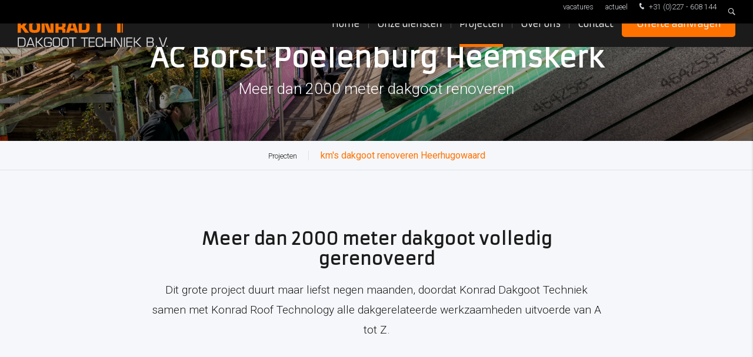

--- FILE ---
content_type: text/css
request_url: https://www.konrad-dakgoottechniek.com/cache/scriptspeeder/css_420c76b1ccda7e7f05daf230fae6668f_8bab66241b4cfe9b8f915feab14fc65a.css
body_size: 709
content:
.mobile-menu{background:#1b1b1b;padding:0;height:100%;overflow-x:hidden}.mobile-menu
.divider{margin:15px
0;height:1px}.mobile-menu .mobile-menu__title{margin-bottom:15px}.mobile-menu.side-nav
li{position:relative}.mobile-menu.side-nav li>ul
a.btn{width:100%;text-align:center;width:calc(100% - 64px);margin:15px
32px 0}.mobile-menu.side-nav li>ul>li>ul{max-height:0;overflow:hidden;transition:.3s;background:#000}.mobile-menu.side-nav li>ul>li>ul>li>.mobile-menu__item>a:not(.btn),.mobile-menu.side-nav li>ul>li>ul>li>a:not(.btn){font-size:.85em}.mobile-menu.side-nav li>ul>li>ul>li:first-child>.mobile-menu__item>a:not(.btn),.mobile-menu.side-nav li>ul>li>ul>li:first-child>a:not(.btn){box-shadow:0 30px 30px -30px rgba(0,0,0,.1) inset}.mobile-menu.side-nav li>ul>li>ul>li:last-child>.mobile-menu__item>a:not(.btn),.mobile-menu.side-nav li>ul>li>ul>li:last-child>a:not(.btn){box-shadow:0 -30px 30px -30px rgba(0,0,0,.1) inset}.mobile-menu.side-nav li>ul>li.mobile-menu__open>ul{max-height:1000px}.mobile-menu.side-nav li>ul>li.mobilemenu__has-icon
.icon{position:absolute;left:30px;top:0;bottom:0;display:flex;align-items:center;color:#FFF}.mobile-menu.side-nav li>ul>li.mobilemenu__has-icon a:not(.btn){padding-left:60px}.mobile-menu .mobile-menu__title,.mobile-menu.side-nav li>.mobile-menu__item>a:not(.btn),.mobile-menu.side-nav li>a:not(.btn){padding:0
32px;font-weight:inherit !important}.mobile-menu.side-nav li>.mobile-menu__item>a:not(.btn),.mobile-menu.side-nav li>a:not(.btn){position:relative;color:#FFF;font-size:1rem;height:auto;line-height:1.8;padding-top:12px;padding-bottom:12px}.mobile-menu.side-nav li>.mobile-menu__item>a:not(.btn).mobile-menu__active,.mobile-menu.side-nav li>a:not(.btn).mobile-menu__active{color:#ff7200;font-weight:500}.mobile-menu
.divider{background:#494b4f}.mobile-menu .icon-mail{font-size:10px}.mobile-menu li a:not(.btn){position:relative}.mobile-menu .mobile-menu__arrow{cursor:pointer;position:absolute;right:0;top:0;width:45px;height:auto;display:flex !important;align-items:center;justify-content:center;text-align:center;color:#FFF;z-index:10000;transition:.2s;transform:rotate(90deg)}.mobile-menu .mobile-menu__arrow::before{line-height:1.8;padding-top:12px;padding-bottom:12px}.mobile-menu .mobile-menu__arrow.is-open{transform:rotate(-90deg)}.mobile-menu>li>ul>li>ul>li a:not(.btn){padding-left:39px !important}.mobile-menu>li>ul>li>ul>li>ul>li a:not(.btn){padding-left:46px !important}.mobile-menu>li>ul>li>ul>li>ul>li>ul>li a:not(.btn){padding-left:53px !important}.mobile-menu>li>ul>li>ul>li>ul>li>ul>li>ul>li a:not(.btn){padding-left:60px !important}.mobile-menu__main{font-weight:500 !important}.mobile-menu__title{height:100px;line-height:100px;border-bottom:1px solid #494b4f;font-size:1.64rem;background:#1b1b1b;color:#FFF}.mobile-menu__bottom{bottom:0}.mobile-menu__item{display:flex}.mobile-menu__item a:not(.btn){flex-grow:1}.mobile-menu__toggle{width:45px;flex-shrink:0;display:flex;flex-direction:column;align-content:center;justify-content:center;text-align:center;z-index:1;color:#FFF}.mobile-menu__toggle:before{transform:rotate(90deg)}.mobile-menu__open .mobile-menu__toggle:before{transform:rotate(-90deg)}.mobile-menu__languages{position:relative;padding-bottom:15px}.topbar__language-select,.mobile-menu__language-select{position:relative;margin:0
auto}.mobile-menu__bottom .topbar__language-select a.language-selector__language--selected{color:#FFF}.hamburger.is-active .hamburger-inner,.hamburger.is-active .hamburger-inner::before,.hamburger.is-active .hamburger-inner::after{background-color:#FFF}

--- FILE ---
content_type: text/css
request_url: https://www.konrad-dakgoottechniek.com/cache/scriptspeeder/css_1d8e52eccd0e8cf0c1473efc8abf3732_f2a59213e727f2d868727b0a2b7bd652.css
body_size: 681
content:
.submenu{background:linear-gradient(to bottom, #eaeff2 0, #eaeff2 100%)}.submenu .container
.row{margin-left:-0.3rem;margin-right:-0.3rem;display:flex;flex-wrap:wrap}.submenu .container
.col{padding-left:.3rem;padding-right:.3rem;margin-bottom:8px}.submenu .container .col+.col{margin-left:0}.submenu
.card{position:relative;background:#fff;padding-bottom:120px;height:100%;display:flex;flex-grow:1;flex-direction:column;align-items:stretch;align-content:stretch;transition:.3s;border-radius:4px;overflow:hidden}.submenu .card--nopaddingb{padding-bottom:0}.submenu .card__content,.submenu .card__title,.submenu .card__text,.submenu
.card__image{display:block}.submenu .card__image
img{display:block;width:100%;min-height:1px}.submenu
.card__content{align-items:stretch;flex:1 1 auto}.submenu
.card__title{position:relative;color:#1b1b1b;font-size:20px;padding-top:30px;padding-bottom:30px;margin:0}.submenu
.card__text{color:#535658;font-size:1rem;padding-bottom:30px}.submenu .card__title,.submenu
.card__text{padding-left:30px;padding-right:30px;text-align:center}.submenu
.card__date{font-size:.75rem;color:#535658;display:block;padding-top:15px;margin-bottom:-15px;font-weight:normal}.submenu .card__btn-outer{position:absolute;bottom:40px;width:100%;text-align:center}.submenu
.card__btn.btn{position:relative;display:inline-block;min-width:50%;line-height:55px;padding-left:30px;padding-right:30px;justify-content:center;text-align:center;color:#FFF;background:#1b1b1b;transition:.3s;overflow:hidden}.submenu .card__btn.btn:hover{color:#fff;background:#ff7200}.submenu .card__btn.btn:hover>span{color:#fff}.submenu .card__btn.btn--ghost{background:rgba(0,0,0,0);color:#FFF;border-color:#1b1b1b}.submenu .card__btn.btn--ghost:hover{color:#fff;background:#ff7200;border-color:#ff7200}.submenu .card__btn-inner{position:relative}.submenu .card:hover{box-shadow:0 5px 15px rgba(0,0,0,.1)}.submenu .card:hover
.card__btn.btn{color:#fff;background:#ff7200}.submenu .card:hover .card__btn.btn--ghost{color:#fff;background:#ff7200;border-color:#ff7200}@media(max-width: 1px){.submenu
.card{display:block}.submenu
.card__content{width:50%;float:left}.submenu
.card__text{min-height:200px}.submenu .card__btn-outer{bottom:0;right:0;width:50%}.submenu
.card__btn{display:block}.submenu
.card__image{position:absolute;left:50%;top:0;width:49.95%;height:100%;overflow:hidden}.submenu .card__image
img{position:absolute;min-width:100%;min-height:100%;width:auto;height:auto;left:50%;top:50%;transform:translate(-50%, -50%)}}.submenu.submenu--block-overlay
.container{margin-top:-210px}@media only screen and (max-width : 992px){.submenu.submenu--block-overlay
.container{margin-top:-140px}}.submenu.submenu--dataview{padding-top:150px;padding-bottom:150px}.submenu.submenu--dataview{padding-top:150px;padding-bottom:150px}

--- FILE ---
content_type: text/css
request_url: https://www.konrad-dakgoottechniek.com/cache/scriptspeeder/css_22781400ba427c450968537a7df38976_d5146859637ccb2bb685ea2110cfb739.css
body_size: 605
content:
.conversionbar{position:relative;background:linear-gradient(to right, #ff7200 0%, #ff7200 100%);overflow:hidden}.conversionbar .container:first-child{margin-bottom:-1px}.conversionbar__title{color:#FFF;margin-bottom:5px;font-size:2.5rem;line-height:1.25}@media only screen and (max-width : 992px){.conversionbar__title{font-size:1.64rem}}.conversionbar__title+.conversionbar__subtitle
p{margin-top:0}.conversionbar__title+.row{margin-top:55px}.conversionbar__subtitle{padding-bottom:30px;font-size:2.0rem;line-height:120%;color:#FFF;letter-spacing:-1px}@media only screen and (max-width : 992px){.conversionbar__subtitle{font-size:1.1rem}}.conversionbar__subtitle:last-child{padding-bottom:0}.conversionbar__subtitle:last-child
p{margin-bottom:0}.conversionbar__content{padding:0
10%;text-align:center}@media only screen and (max-width : 992px){.conversionbar__content
.conversionbar__btn{margin-bottom:15px}}.conversionbar__content-inner{position:relative;width:100%}.conversionbar__content-inner .conversionbar__subtitle:first-child
p{margin-top:0}.conversionbar__btn{position:relative;display:block;text-align:center;font-size:1.1rem;box-shadow:0 0 10px 2px rgba(0,0,0,0);transition:.3s;overflow:hidden;transform:translateZ(0)}.conversionbar__btn:hover{box-shadow:0 5px 10px 2px rgba(0,0,0,.1)}@media(max-width: 450px){.conversionbar__btn{font-size:.8rem}}.conversionbar__btn-text{position:relative;display:inline-flex;align-items:center}.conversionbar__btn-text
.icon{width:auto;margin-right:15px;display:flex;align-items:center}.conversionbar__btn-text .icon::before{position:static;line-height:1}.conversionbar__btn--color1{background:#FFF}.conversionbar__btn--color1 .conversionbar__btn-inner{color:#1b1b1b}.conversionbar__btn--color1.conversionbar__btn--filled:hover{background:#1b1b1b}.conversionbar__btn--color1.conversionbar__btn--filled:hover .conversionbar__btn-inner{color:#FFF}.conversionbar__btn--color2{background:#FFF}.conversionbar__btn--color2 .conversionbar__btn-inner{color:#1b1b1b}.conversionbar__btn--color2.conversionbar__btn--filled:hover{background:#1b1b1b}.conversionbar__btn--color2.conversionbar__btn--filled:hover .conversionbar__btn-inner{color:#FFF}.conversionbar__btn--color3{background:#FFF}.conversionbar__btn--color3 .conversionbar__btn-inner{color:#1b1b1b}.conversionbar__btn--color3.conversionbar__btn--filled:hover{background:#1b1b1b}.conversionbar__btn--color3.conversionbar__btn--filled:hover .conversionbar__btn-inner{color:#FFF}.conversionbar__btn-inner{position:relative;height:78px;display:flex;align-items:center;justify-content:center;transition:.3s}.conversionbar__btn--ghost .conversionbar__btn-inner{height:74px;line-height:74px;background:rgba(0,0,0,0)}@media(max-width: 450px){.conversionbar__btn-inner{height:55px}}.conversionbar__btn,.conversionbar__btn-inner{border-radius:4px}.conversionbar__btn--color1.conversionbar__btn--ghost{border:2px
solid #FFF}.conversionbar__btn--color1.conversionbar__btn--ghost::before{background:#1b1b1b}.conversionbar__btn--color1.conversionbar__btn--ghost:hover{background:#1b1b1b;border-color:#1b1b1b}.conversionbar__btn--color1.conversionbar__btn--ghost:hover .conversionbar__btn-inner{color:#FFF}.conversionbar__btn--color2.conversionbar__btn--ghost{border:2px
solid #FFF}.conversionbar__btn--color2.conversionbar__btn--ghost::before{background:#1b1b1b}.conversionbar__btn--color2.conversionbar__btn--ghost:hover{background:#1b1b1b;border-color:#1b1b1b}.conversionbar__btn--color2.conversionbar__btn--ghost:hover .conversionbar__btn-inner{color:#FFF}.conversionbar__btn--color3.conversionbar__btn--ghost{border:2px
solid #FFF}.conversionbar__btn--color3.conversionbar__btn--ghost::before{background:#1b1b1b}.conversionbar__btn--color3.conversionbar__btn--ghost:hover{background:#1b1b1b;border-color:#1b1b1b}.conversionbar__btn--color3.conversionbar__btn--ghost:hover .conversionbar__btn-inner{color:#FFF}.conversionbar__btn--ghost{background:rgba(0,0,0,0)}.conversionbar__btn--ghost:hover::before{opacity:1;transform:scale(1, 1)}

--- FILE ---
content_type: text/css
request_url: https://www.konrad-dakgoottechniek.com/cache/scriptspeeder/css_cf9f83ea8d6338a2e6b054304e925760_d6d219a49a2a4db65b19daf9e52c40bb.css
body_size: 568
content:
.footer{color:#fff;background:#1b1b1b;font-size:.9rem}.footer__inner{display:flex;justify-content:center}@media(max-width: 992px){.footer__inner{flex-direction:column;align-items:center}}.footer__col{position:relative;max-width:270px}.footer__col:not(:last-child){margin-right:200px}@media(max-width: 1570px){.footer__col:not(:last-child){margin-right:150px}}@media(max-width: 992px){.footer__col:not(:last-child){margin-right:0;margin-bottom:20px}}.footer__col:not(:last-child)::after{content:"";position:absolute;top:0;right:-100px;width:1px;height:100%;background:#323334}@media(max-width: 1570px){.footer__col:not(:last-child)::after{right:-75px}}@media(max-width: 992px){.footer__col:not(:last-child)::after{display:none}}@media(max-width: 992px){.footer__col--news{display:none}}@media(max-width: 992px){.footer__col{text-align:center}}.footer
a{color:#fff}.footer
ul.footer__menu{margin-top:0}.footer ul.footer__menu li:not(:last-child):not(:has(ul)){padding-bottom:10px}.footer ul.footer__menu
a{position:relative;color:#fff;display:inline-block;padding-left:15px;line-height:25px}.footer ul.footer__menu a::before{content:"";position:absolute;display:block;top:7px;left:0;width:9px;height:9px;border-radius:100%;transition:.2s;border:2px
solid #1b1b1b;background:#fff;background-clip:padding-box}.footer ul.footer__menu a:hover{color:#ff7200}.footer ul.footer__menu a:hover::before{border-color:#ff7200;background:rgba(0,0,0,0)}.footer ul.footer__menu ul li:not(:last-child){padding-bottom:5px}.footer ul.footer__menu ul li
a{padding-left:25px}.footer ul.footer__menu ul li a::before{left:10px;display:none}.footer
p{margin-top:0;margin-bottom:10px}.footer__title{font-size:1rem;margin-bottom:15px}.footer__title,.footer__title
a{color:#fff}.footer__title
.icon{display:none;margin-left:15px;font-size:10px}@media(max-width: 992px){.footer__title
.icon{display:inline-block}}.footer__title .icon::before{transition:all ease-in-out .2s;transform:rotate(90deg)}.footer__title .icon.is-active::before{transform:rotate(-90deg)}@media(max-width: 992px){.footer__col--menu .toggle-element{display:none}}@media(max-width: 992px){.footer__col--menu ul
li{display:flex;flex-direction:column;align-items:center}}.footer__news{line-height:1.5}.footer__news-title{color:#fff}.footer__news-text{padding-bottom:5px}.footer__company{backface-visibility:hidden}.footer__company
p{margin-bottom:15px}.footer__company
a{color:#fff}.footer__news a,.footer .footer__company-link{color:#fff}.footer__news a:hover,.footer .footer__company-link:hover{color:#ff7200}.footer__company-tel-mail
a{color:#ff7200}

--- FILE ---
content_type: application/javascript
request_url: https://www.konrad-dakgoottechniek.com/cache/scriptspeeder/js_e160659157d4906ea5be6f7e8fc13ad2_ce00966c9ece68258f04a2abeb427bb7.js
body_size: 7933
content:
(function(factory){if(typeof define==="function"&&define.amd){define(["jquery"],factory);}else if(typeof module==="object"&&module.exports){module.exports=factory(require("jquery"));}else{factory(jQuery);}}(function($){$.extend($.fn,{validate:function(options){if(!this.length){if(options&&options.debug&&window.console){console.warn("Nothing selected, can't validate, returning nothing.");}
return;}
var validator=$.data(this[0],"validator");if(validator){return validator;}
this.attr("novalidate","novalidate");validator=new $.validator(options,this[0]);$.data(this[0],"validator",validator);if(validator.settings.onsubmit){this.on("click.validate",":submit",function(event){validator.submitButton=event.currentTarget;if($(this).hasClass("cancel")){validator.cancelSubmit=true;}
if($(this).attr("formnovalidate")!==undefined){validator.cancelSubmit=true;}});this.on("submit.validate",function(event){if(validator.settings.debug){event.preventDefault();}
function handle(){var hidden,result;if(validator.submitButton&&(validator.settings.submitHandler||validator.formSubmitted)){hidden=$("<input type='hidden'/>").attr("name",validator.submitButton.name).val($(validator.submitButton).val()).appendTo(validator.currentForm);}
if(validator.settings.submitHandler){result=validator.settings.submitHandler.call(validator,validator.currentForm,event);if(hidden){hidden.remove();}
if(result!==undefined){return result;}
return false;}
return true;}
if(validator.cancelSubmit){validator.cancelSubmit=false;return handle();}
if(validator.form()){if(validator.pendingRequest){validator.formSubmitted=true;return false;}
return handle();}else{validator.focusInvalid();return false;}});}
return validator;},valid:function(){var valid,validator,errorList;if($(this[0]).is("form")){valid=this.validate().form();}else{errorList=[];valid=true;validator=$(this[0].form).validate();this.each(function(){valid=validator.element(this)&&valid;if(!valid){errorList=errorList.concat(validator.errorList);}});validator.errorList=errorList;}
return valid;},rules:function(command,argument){var element=this[0],settings,staticRules,existingRules,data,param,filtered;if(element==null){return;}
if(!element.form&&element.hasAttribute("contenteditable")){element.form=this.closest("form")[0];element.name=this.attr("name");}
if(element.form==null){return;}
if(command){settings=$.data(element.form,"validator").settings;staticRules=settings.rules;existingRules=$.validator.staticRules(element);switch(command){case"add":$.extend(existingRules,$.validator.normalizeRule(argument));delete existingRules.messages;staticRules[element.name]=existingRules;if(argument.messages){settings.messages[element.name]=$.extend(settings.messages[element.name],argument.messages);}
break;case"remove":if(!argument){delete staticRules[element.name];return existingRules;}
filtered={};$.each(argument.split(/\s/),function(index,method){filtered[method]=existingRules[method];delete existingRules[method];});return filtered;}}
data=$.validator.normalizeRules($.extend({},$.validator.classRules(element),$.validator.attributeRules(element),$.validator.dataRules(element),$.validator.staticRules(element)),element);if(data.required){param=data.required;delete data.required;data=$.extend({required:param},data);}
if(data.remote){param=data.remote;delete data.remote;data=$.extend(data,{remote:param});}
return data;}});$.extend($.expr.pseudos||$.expr[":"],{blank:function(a){return!$.trim(""+$(a).val());},filled:function(a){var val=$(a).val();return val!==null&&!!$.trim(""+val);},unchecked:function(a){return!$(a).prop("checked");}});$.validator=function(options,form){this.settings=$.extend(true,{},$.validator.defaults,options);this.currentForm=form;this.init();};$.validator.format=function(source,params){if(arguments.length===1){return function(){var args=$.makeArray(arguments);args.unshift(source);return $.validator.format.apply(this,args);};}
if(params===undefined){return source;}
if(arguments.length>2&&params.constructor!==Array){params=$.makeArray(arguments).slice(1);}
if(params.constructor!==Array){params=[params];}
$.each(params,function(i,n){source=source.replace(new RegExp("\\{"+i+"\\}","g"),function(){return n;});});return source;};$.extend($.validator,{defaults:{messages:{},groups:{},rules:{},errorClass:"error",pendingClass:"pending",validClass:"valid",errorElement:"label",focusCleanup:false,focusInvalid:true,errorContainer:$([]),errorLabelContainer:$([]),onsubmit:true,ignore:":hidden",ignoreTitle:false,onfocusin:function(element){this.lastActive=element;if(this.settings.focusCleanup){if(this.settings.unhighlight){this.settings.unhighlight.call(this,element,this.settings.errorClass,this.settings.validClass);}
this.hideThese(this.errorsFor(element));}},onfocusout:function(element){if(!this.checkable(element)&&(element.name in this.submitted||!this.optional(element))){this.element(element);}},onkeyup:function(element,event){var excludedKeys=[16,17,18,20,35,36,37,38,39,40,45,144,225];if(event.which===9&&this.elementValue(element)===""||$.inArray(event.keyCode,excludedKeys)!==-1){return;}else if(element.name in this.submitted||element.name in this.invalid){this.element(element);}},onclick:function(element){if(element.name in this.submitted){this.element(element);}else if(element.parentNode.name in this.submitted){this.element(element.parentNode);}},highlight:function(element,errorClass,validClass){if(element.type==="radio"){this.findByName(element.name).addClass(errorClass).removeClass(validClass);}else{$(element).addClass(errorClass).removeClass(validClass);}},unhighlight:function(element,errorClass,validClass){if(element.type==="radio"){this.findByName(element.name).removeClass(errorClass).addClass(validClass);}else{$(element).removeClass(errorClass).addClass(validClass);}}},setDefaults:function(settings){$.extend($.validator.defaults,settings);},messages:{required:"This field is required.",remote:"Please fix this field.",email:"Please enter a valid email address.",url:"Please enter a valid URL.",date:"Please enter a valid date.",dateISO:"Please enter a valid date (ISO).",number:"Please enter a valid number.",digits:"Please enter only digits.",equalTo:"Please enter the same value again.",maxlength:$.validator.format("Please enter no more than {0} characters."),minlength:$.validator.format("Please enter at least {0} characters."),rangelength:$.validator.format("Please enter a value between {0} and {1} characters long."),range:$.validator.format("Please enter a value between {0} and {1}."),max:$.validator.format("Please enter a value less than or equal to {0}."),min:$.validator.format("Please enter a value greater than or equal to {0}."),step:$.validator.format("Please enter a multiple of {0}.")},autoCreateRanges:false,prototype:{init:function(){this.labelContainer=$(this.settings.errorLabelContainer);this.errorContext=this.labelContainer.length&&this.labelContainer||$(this.currentForm);this.containers=$(this.settings.errorContainer).add(this.settings.errorLabelContainer);this.submitted={};this.valueCache={};this.pendingRequest=0;this.pending={};this.invalid={};this.reset();var groups=(this.groups={}),rules;$.each(this.settings.groups,function(key,value){if(typeof value==="string"){value=value.split(/\s/);}
$.each(value,function(index,name){groups[name]=key;});});rules=this.settings.rules;$.each(rules,function(key,value){rules[key]=$.validator.normalizeRule(value);});function delegate(event){if(!this.form&&this.hasAttribute("contenteditable")){this.form=$(this).closest("form")[0];this.name=$(this).attr("name");}
var validator=$.data(this.form,"validator"),eventType="on"+event.type.replace(/^validate/,""),settings=validator.settings;if(settings[eventType]&&!$(this).is(settings.ignore)){settings[eventType].call(validator,this,event);}}
$(this.currentForm).on("focusin.validate focusout.validate keyup.validate",":text, [type='password'], [type='file'], select, textarea, [type='number'], [type='search'], "+"[type='tel'], [type='url'], [type='email'], [type='datetime'], [type='date'], [type='month'], "+"[type='week'], [type='time'], [type='datetime-local'], [type='range'], [type='color'], "+"[type='radio'], [type='checkbox'], [contenteditable], [type='button']",delegate).on("click.validate","select, option, [type='radio'], [type='checkbox']",delegate);if(this.settings.invalidHandler){$(this.currentForm).on("invalid-form.validate",this.settings.invalidHandler);}},form:function(){this.checkForm();$.extend(this.submitted,this.errorMap);this.invalid=$.extend({},this.errorMap);if(!this.valid()){$(this.currentForm).triggerHandler("invalid-form",[this]);}
this.showErrors();return this.valid();},checkForm:function(){this.prepareForm();for(var i=0,elements=(this.currentElements=this.elements());elements[i];i++){this.check(elements[i]);}
return this.valid();},element:function(element){var cleanElement=this.clean(element),checkElement=this.validationTargetFor(cleanElement),v=this,result=true,rs,group;if(checkElement===undefined){delete this.invalid[cleanElement.name];}else{this.prepareElement(checkElement);this.currentElements=$(checkElement);group=this.groups[checkElement.name];if(group){$.each(this.groups,function(name,testgroup){if(testgroup===group&&name!==checkElement.name){cleanElement=v.validationTargetFor(v.clean(v.findByName(name)));if(cleanElement&&cleanElement.name in v.invalid){v.currentElements.push(cleanElement);result=v.check(cleanElement)&&result;}}});}
rs=this.check(checkElement)!==false;result=result&&rs;if(rs){this.invalid[checkElement.name]=false;}else{this.invalid[checkElement.name]=true;}
if(!this.numberOfInvalids()){this.toHide=this.toHide.add(this.containers);}
this.showErrors();$(element).attr("aria-invalid",!rs);}
return result;},showErrors:function(errors){if(errors){var validator=this;$.extend(this.errorMap,errors);this.errorList=$.map(this.errorMap,function(message,name){return{message:message,element:validator.findByName(name)[0]};});this.successList=$.grep(this.successList,function(element){return!(element.name in errors);});}
if(this.settings.showErrors){this.settings.showErrors.call(this,this.errorMap,this.errorList);}else{this.defaultShowErrors();}},resetForm:function(){if($.fn.resetForm){$(this.currentForm).resetForm();}
this.invalid={};this.submitted={};this.prepareForm();this.hideErrors();var elements=this.elements().removeData("previousValue").removeAttr("aria-invalid");this.resetElements(elements);},resetElements:function(elements){var i;if(this.settings.unhighlight){for(i=0;elements[i];i++){this.settings.unhighlight.call(this,elements[i],this.settings.errorClass,"");this.findByName(elements[i].name).removeClass(this.settings.validClass);}}else{elements.removeClass(this.settings.errorClass).removeClass(this.settings.validClass);}},numberOfInvalids:function(){return this.objectLength(this.invalid);},objectLength:function(obj){var count=0,i;for(i in obj){if(obj[i]!==undefined&&obj[i]!==null&&obj[i]!==false){count++;}}
return count;},hideErrors:function(){this.hideThese(this.toHide);},hideThese:function(errors){errors.not(this.containers).text("");this.addWrapper(errors).hide();},valid:function(){return this.size()===0;},size:function(){return this.errorList.length;},focusInvalid:function(){if(this.settings.focusInvalid){try{$(this.findLastActive()||this.errorList.length&&this.errorList[0].element||[]).filter(":visible").focus().trigger("focusin");}catch(e){}}},findLastActive:function(){var lastActive=this.lastActive;return lastActive&&$.grep(this.errorList,function(n){return n.element.name===lastActive.name;}).length===1&&lastActive;},elements:function(){var validator=this,rulesCache={};return $(this.currentForm).find("input, select, textarea, [contenteditable]").not(":submit, :reset, :image, :disabled").not(this.settings.ignore).filter(function(){var name=this.name||$(this).attr("name");if(!name&&validator.settings.debug&&window.console){console.error("%o has no name assigned",this);}
if(this.hasAttribute("contenteditable")){this.form=$(this).closest("form")[0];this.name=name;}
if(name in rulesCache||!validator.objectLength($(this).rules())){return false;}
rulesCache[name]=true;return true;});},clean:function(selector){return $(selector)[0];},errors:function(){var errorClass=this.settings.errorClass.split(" ").join(".");return $(this.settings.errorElement+"."+errorClass,this.errorContext);},resetInternals:function(){this.successList=[];this.errorList=[];this.errorMap={};this.toShow=$([]);this.toHide=$([]);},reset:function(){this.resetInternals();this.currentElements=$([]);},prepareForm:function(){this.reset();this.toHide=this.errors().add(this.containers);},prepareElement:function(element){this.reset();this.toHide=this.errorsFor(element);},elementValue:function(element){var $element=$(element),type=element.type,val,idx;if(type==="radio"||type==="checkbox"){return this.findByName(element.name).filter(":checked").val();}else if(type==="number"&&typeof element.validity!=="undefined"){return element.validity.badInput?"NaN":$element.val();}
if(element.hasAttribute("contenteditable")){val=$element.text();}else{val=$element.val();}
if(type==="file"){if(val.substr(0,12)==="C:\\fakepath\\"){return val.substr(12);}
idx=val.lastIndexOf("/");if(idx>=0){return val.substr(idx+1);}
idx=val.lastIndexOf("\\");if(idx>=0){return val.substr(idx+1);}
return val;}
if(typeof val==="string"){return val.replace(/\r/g,"");}
return val;},check:function(element){element=this.validationTargetFor(this.clean(element));var rules=$(element).rules(),rulesCount=$.map(rules,function(n,i){return i;}).length,dependencyMismatch=false,val=this.elementValue(element),result,method,rule,normalizer;if(typeof rules.normalizer==="function"){normalizer=rules.normalizer;}else if(typeof this.settings.normalizer==="function"){normalizer=this.settings.normalizer;}
if(normalizer){val=normalizer.call(element,val);if(typeof val!=="string"){throw new TypeError("The normalizer should return a string value.");}
delete rules.normalizer;}
for(method in rules){rule={method:method,parameters:rules[method]};try{result=$.validator.methods[method].call(this,val,element,rule.parameters);if(result==="dependency-mismatch"&&rulesCount===1){dependencyMismatch=true;continue;}
dependencyMismatch=false;if(result==="pending"){this.toHide=this.toHide.not(this.errorsFor(element));return;}
if(!result){this.formatAndAdd(element,rule);return false;}}catch(e){if(this.settings.debug&&window.console){console.log("Exception occurred when checking element "+element.id+", check the '"+rule.method+"' method.",e);}
if(e instanceof TypeError){e.message+=".  Exception occurred when checking element "+element.id+", check the '"+rule.method+"' method.";}
throw e;}}
if(dependencyMismatch){return;}
if(this.objectLength(rules)){this.successList.push(element);}
return true;},customDataMessage:function(element,method){return $(element).data("msg"+method.charAt(0).toUpperCase()+
method.substring(1).toLowerCase())||$(element).data("msg");},customMessage:function(name,method){var m=this.settings.messages[name];return m&&(m.constructor===String?m:m[method]);},findDefined:function(){for(var i=0;i<arguments.length;i++){if(arguments[i]!==undefined){return arguments[i];}}
return undefined;},defaultMessage:function(element,rule){if(typeof rule==="string"){rule={method:rule};}
var message=this.findDefined(this.customMessage(element.name,rule.method),this.customDataMessage(element,rule.method),!this.settings.ignoreTitle&&element.title||undefined,$.validator.messages[rule.method],"<strong>Warning: No message defined for "+element.name+"</strong>"),theregex=/\$?\{(\d+)\}/g;if(typeof message==="function"){message=message.call(this,rule.parameters,element);}else if(theregex.test(message)){message=$.validator.format(message.replace(theregex,"{$1}"),rule.parameters);}
return message;},formatAndAdd:function(element,rule){var message=this.defaultMessage(element,rule);this.errorList.push({message:message,element:element,method:rule.method});this.errorMap[element.name]=message;this.submitted[element.name]=message;},addWrapper:function(toToggle){if(this.settings.wrapper){toToggle=toToggle.add(toToggle.parent(this.settings.wrapper));}
return toToggle;},defaultShowErrors:function(){var i,elements,error;for(i=0;this.errorList[i];i++){error=this.errorList[i];if(this.settings.highlight){this.settings.highlight.call(this,error.element,this.settings.errorClass,this.settings.validClass);}
this.showLabel(error.element,error.message);}
if(this.errorList.length){this.toShow=this.toShow.add(this.containers);}
if(this.settings.success){for(i=0;this.successList[i];i++){this.showLabel(this.successList[i]);}}
if(this.settings.unhighlight){for(i=0,elements=this.validElements();elements[i];i++){this.settings.unhighlight.call(this,elements[i],this.settings.errorClass,this.settings.validClass);}}
this.toHide=this.toHide.not(this.toShow);this.hideErrors();this.addWrapper(this.toShow).show();},validElements:function(){return this.currentElements.not(this.invalidElements());},invalidElements:function(){return $(this.errorList).map(function(){return this.element;});},showLabel:function(element,message){var place,group,errorID,v,error=this.errorsFor(element),elementID=this.idOrName(element),describedBy=$(element).attr("aria-describedby");if(error.length){error.removeClass(this.settings.validClass).addClass(this.settings.errorClass);error.html(message);}else{error=$("<"+this.settings.errorElement+">").attr("id",elementID+"-error").addClass(this.settings.errorClass).html(message||"");place=error;if(this.settings.wrapper){place=error.hide().show().wrap("<"+this.settings.wrapper+"/>").parent();}
if(this.labelContainer.length){this.labelContainer.append(place);}else if(this.settings.errorPlacement){this.settings.errorPlacement.call(this,place,$(element));}else{place.insertAfter(element);}
if(error.is("label")){error.attr("for",elementID);}else if(error.parents("label[for='"+this.escapeCssMeta(elementID)+"']").length===0){errorID=error.attr("id");if(!describedBy){describedBy=errorID;}else if(!describedBy.match(new RegExp("\\b"+this.escapeCssMeta(errorID)+"\\b"))){describedBy+=" "+errorID;}
$(element).attr("aria-describedby",describedBy);group=this.groups[element.name];if(group){v=this;$.each(v.groups,function(name,testgroup){if(testgroup===group){$("[name='"+v.escapeCssMeta(name)+"']",v.currentForm).attr("aria-describedby",error.attr("id"));}});}}}
if(!message&&this.settings.success){error.text("");if(typeof this.settings.success==="string"){error.addClass(this.settings.success);}else{this.settings.success(error,element);}}
this.toShow=this.toShow.add(error);},errorsFor:function(element){var name=this.escapeCssMeta(this.idOrName(element)),describer=$(element).attr("aria-describedby"),selector="label[for='"+name+"'], label[for='"+name+"'] *";if(describer){selector=selector+", #"+this.escapeCssMeta(describer).replace(/\s+/g,", #");}
return this.errors().filter(selector);},escapeCssMeta:function(string){return string.replace(/([\\!"#$%&'()*+,./:;<=>?@\[\]^`{|}~])/g,"\\$1");},idOrName:function(element){return this.groups[element.name]||(this.checkable(element)?element.name:element.id||element.name);},validationTargetFor:function(element){if(this.checkable(element)){element=this.findByName(element.name);}
return $(element).not(this.settings.ignore)[0];},checkable:function(element){return(/radio|checkbox/i).test(element.type);},findByName:function(name){return $(this.currentForm).find("[name='"+this.escapeCssMeta(name)+"']");},getLength:function(value,element){switch(element.nodeName.toLowerCase()){case"select":return $("option:selected",element).length;case"input":if(this.checkable(element)){return this.findByName(element.name).filter(":checked").length;}}
return value.length;},depend:function(param,element){return this.dependTypes[typeof param]?this.dependTypes[typeof param](param,element):true;},dependTypes:{"boolean":function(param){return param;},"string":function(param,element){return!!$(param,element.form).length;},"function":function(param,element){return param(element);}},optional:function(element){var val=this.elementValue(element);return!$.validator.methods.required.call(this,val,element)&&"dependency-mismatch";},startRequest:function(element){if(!this.pending[element.name]){this.pendingRequest++;$(element).addClass(this.settings.pendingClass);this.pending[element.name]=true;}},stopRequest:function(element,valid){this.pendingRequest--;if(this.pendingRequest<0){this.pendingRequest=0;}
delete this.pending[element.name];$(element).removeClass(this.settings.pendingClass);if(valid&&this.pendingRequest===0&&this.formSubmitted&&this.form()){$(this.currentForm).submit();if(this.submitButton){$("input:hidden[name='"+this.submitButton.name+"']",this.currentForm).remove();}
this.formSubmitted=false;}else if(!valid&&this.pendingRequest===0&&this.formSubmitted){$(this.currentForm).triggerHandler("invalid-form",[this]);this.formSubmitted=false;}},previousValue:function(element,method){method=typeof method==="string"&&method||"remote";return $.data(element,"previousValue")||$.data(element,"previousValue",{old:null,valid:true,message:this.defaultMessage(element,{method:method})});},destroy:function(){this.resetForm();$(this.currentForm).off(".validate").removeData("validator").find(".validate-equalTo-blur").off(".validate-equalTo").removeClass("validate-equalTo-blur");}},classRuleSettings:{required:{required:true},email:{email:true},url:{url:true},date:{date:true},dateISO:{dateISO:true},number:{number:true},digits:{digits:true},creditcard:{creditcard:true}},addClassRules:function(className,rules){if(className.constructor===String){this.classRuleSettings[className]=rules;}else{$.extend(this.classRuleSettings,className);}},classRules:function(element){var rules={},classes=$(element).attr("class");if(classes){$.each(classes.split(" "),function(){if(this in $.validator.classRuleSettings){$.extend(rules,$.validator.classRuleSettings[this]);}});}
return rules;},normalizeAttributeRule:function(rules,type,method,value){if(/min|max|step/.test(method)&&(type===null||/number|range|text/.test(type))){value=Number(value);if(isNaN(value)){value=undefined;}}
if(value||value===0){rules[method]=value;}else if(type===method&&type!=="range"){rules[method]=true;}},attributeRules:function(element){var rules={},$element=$(element),type=element.getAttribute("type"),method,value;for(method in $.validator.methods){if(method==="required"){value=element.getAttribute(method);if(value===""){value=true;}
value=!!value;}else{value=$element.attr(method);}
this.normalizeAttributeRule(rules,type,method,value);}
if(rules.maxlength&&/-1|2147483647|524288/.test(rules.maxlength)){delete rules.maxlength;}
return rules;},dataRules:function(element){var rules={},$element=$(element),type=element.getAttribute("type"),method,value;for(method in $.validator.methods){value=$element.data("rule"+method.charAt(0).toUpperCase()+method.substring(1).toLowerCase());this.normalizeAttributeRule(rules,type,method,value);}
return rules;},staticRules:function(element){var rules={},validator=$.data(element.form,"validator");if(validator.settings.rules){rules=$.validator.normalizeRule(validator.settings.rules[element.name])||{};}
return rules;},normalizeRules:function(rules,element){$.each(rules,function(prop,val){if(val===false){delete rules[prop];return;}
if(val.param||val.depends){var keepRule=true;switch(typeof val.depends){case"string":keepRule=!!$(val.depends,element.form).length;break;case"function":keepRule=val.depends.call(element,element);break;}
if(keepRule){rules[prop]=val.param!==undefined?val.param:true;}else{$.data(element.form,"validator").resetElements($(element));delete rules[prop];}}});$.each(rules,function(rule,parameter){rules[rule]=$.isFunction(parameter)&&rule!=="normalizer"?parameter(element):parameter;});$.each(["minlength","maxlength"],function(){if(rules[this]){rules[this]=Number(rules[this]);}});$.each(["rangelength","range"],function(){var parts;if(rules[this]){if($.isArray(rules[this])){rules[this]=[Number(rules[this][0]),Number(rules[this][1])];}else if(typeof rules[this]==="string"){parts=rules[this].replace(/[\[\]]/g,"").split(/[\s,]+/);rules[this]=[Number(parts[0]),Number(parts[1])];}}});if($.validator.autoCreateRanges){if(rules.min!=null&&rules.max!=null){rules.range=[rules.min,rules.max];delete rules.min;delete rules.max;}
if(rules.minlength!=null&&rules.maxlength!=null){rules.rangelength=[rules.minlength,rules.maxlength];delete rules.minlength;delete rules.maxlength;}}
return rules;},normalizeRule:function(data){if(typeof data==="string"){var transformed={};$.each(data.split(/\s/),function(){transformed[this]=true;});data=transformed;}
return data;},addMethod:function(name,method,message){$.validator.methods[name]=method;$.validator.messages[name]=message!==undefined?message:$.validator.messages[name];if(method.length<3){$.validator.addClassRules(name,$.validator.normalizeRule(name));}},methods:{required:function(value,element,param){if(!this.depend(param,element)){return"dependency-mismatch";}
if(element.nodeName.toLowerCase()==="select"){var val=$(element).val();return val&&val.length>0;}
if(this.checkable(element)){return this.getLength(value,element)>0;}
return value.length>0;},email:function(value,element){return this.optional(element)||/^[a-zA-Z0-9.!#$%&'*+\/=?^_`{|}~-]+@[a-zA-Z0-9](?:[a-zA-Z0-9-]{0,61}[a-zA-Z0-9])?(?:\.[a-zA-Z0-9](?:[a-zA-Z0-9-]{0,61}[a-zA-Z0-9])?)*$/.test(value);},url:function(value,element){return this.optional(element)||/^(?:(?:(?:https?|ftp):)?\/\/)(?:\S+(?::\S*)?@)?(?:(?!(?:10|127)(?:\.\d{1,3}){3})(?!(?:169\.254|192\.168)(?:\.\d{1,3}){2})(?!172\.(?:1[6-9]|2\d|3[0-1])(?:\.\d{1,3}){2})(?:[1-9]\d?|1\d\d|2[01]\d|22[0-3])(?:\.(?:1?\d{1,2}|2[0-4]\d|25[0-5])){2}(?:\.(?:[1-9]\d?|1\d\d|2[0-4]\d|25[0-4]))|(?:(?:[a-z\u00a1-\uffff0-9]-*)*[a-z\u00a1-\uffff0-9]+)(?:\.(?:[a-z\u00a1-\uffff0-9]-*)*[a-z\u00a1-\uffff0-9]+)*(?:\.(?:[a-z\u00a1-\uffff]{2,})).?)(?::\d{2,5})?(?:[/?#]\S*)?$/i.test(value);},date:function(value,element){return this.optional(element)||!/Invalid|NaN/.test(new Date(value).toString());},dateISO:function(value,element){return this.optional(element)||/^\d{4}[\/\-](0?[1-9]|1[012])[\/\-](0?[1-9]|[12][0-9]|3[01])$/.test(value);},number:function(value,element){return this.optional(element)||/^(?:-?\d+|-?\d{1,3}(?:,\d{3})+)?(?:\.\d+)?$/.test(value);},digits:function(value,element){return this.optional(element)||/^\d+$/.test(value);},minlength:function(value,element,param){var length=$.isArray(value)?value.length:this.getLength(value,element);return this.optional(element)||length>=param;},maxlength:function(value,element,param){var length=$.isArray(value)?value.length:this.getLength(value,element);return this.optional(element)||length<=param;},rangelength:function(value,element,param){var length=$.isArray(value)?value.length:this.getLength(value,element);return this.optional(element)||(length>=param[0]&&length<=param[1]);},min:function(value,element,param){return this.optional(element)||value>=param;},max:function(value,element,param){return this.optional(element)||value<=param;},range:function(value,element,param){return this.optional(element)||(value>=param[0]&&value<=param[1]);},step:function(value,element,param){var type=$(element).attr("type"),errorMessage="Step attribute on input type "+type+" is not supported.",supportedTypes=["text","number","range"],re=new RegExp("\\b"+type+"\\b"),notSupported=type&&!re.test(supportedTypes.join()),decimalPlaces=function(num){var match=(""+num).match(/(?:\.(\d+))?$/);if(!match){return 0;}
return match[1]?match[1].length:0;},toInt=function(num){return Math.round(num*Math.pow(10,decimals));},valid=true,decimals;if(notSupported){throw new Error(errorMessage);}
decimals=decimalPlaces(param);if(decimalPlaces(value)>decimals||toInt(value)%toInt(param)!==0){valid=false;}
return this.optional(element)||valid;},equalTo:function(value,element,param){var target=$(param);if(this.settings.onfocusout&&target.not(".validate-equalTo-blur").length){target.addClass("validate-equalTo-blur").on("blur.validate-equalTo",function(){$(element).valid();});}
return value===target.val();},remote:function(value,element,param,method){if(this.optional(element)){return"dependency-mismatch";}
method=typeof method==="string"&&method||"remote";var previous=this.previousValue(element,method),validator,data,optionDataString;if(!this.settings.messages[element.name]){this.settings.messages[element.name]={};}
previous.originalMessage=previous.originalMessage||this.settings.messages[element.name][method];this.settings.messages[element.name][method]=previous.message;param=typeof param==="string"&&{url:param}||param;optionDataString=$.param($.extend({data:value},param.data));if(previous.old===optionDataString){return previous.valid;}
previous.old=optionDataString;validator=this;this.startRequest(element);data={};data[element.name]=value;$.ajax($.extend(true,{mode:"abort",port:"validate"+element.name,dataType:"json",data:data,context:validator.currentForm,success:function(response){var valid=response===true||response==="true",errors,message,submitted;validator.settings.messages[element.name][method]=previous.originalMessage;if(valid){submitted=validator.formSubmitted;validator.resetInternals();validator.toHide=validator.errorsFor(element);validator.formSubmitted=submitted;validator.successList.push(element);validator.invalid[element.name]=false;validator.showErrors();}else{errors={};message=response||validator.defaultMessage(element,{method:method,parameters:value});errors[element.name]=previous.message=message;validator.invalid[element.name]=true;validator.showErrors(errors);}
previous.valid=valid;validator.stopRequest(element,valid);}},param));return"pending";}}});var pendingRequests={},ajax;if($.ajaxPrefilter){$.ajaxPrefilter(function(settings,_,xhr){var port=settings.port;if(settings.mode==="abort"){if(pendingRequests[port]){pendingRequests[port].abort();}
pendingRequests[port]=xhr;}});}else{ajax=$.ajax;$.ajax=function(settings){var mode=("mode"in settings?settings:$.ajaxSettings).mode,port=("port"in settings?settings:$.ajaxSettings).port;if(mode==="abort"){if(pendingRequests[port]){pendingRequests[port].abort();}
pendingRequests[port]=ajax.apply(this,arguments);return pendingRequests[port];}
return ajax.apply(this,arguments);};}
return $;}));

--- FILE ---
content_type: application/javascript
request_url: https://www.konrad-dakgoottechniek.com/cache/scriptspeeder/js_6e88688088e362dfcd9242fab2f3ed9a_71a0e34365fd7600c5b148515e89893d.js
body_size: 12
content:
if($(window).width()<=992){$('.js--toggle').click(function(e){e.preventDefault();$(this).toggleClass('is-active');$(this).closest('.footer__title').next('.js--toggle-element').slideToggle();});}